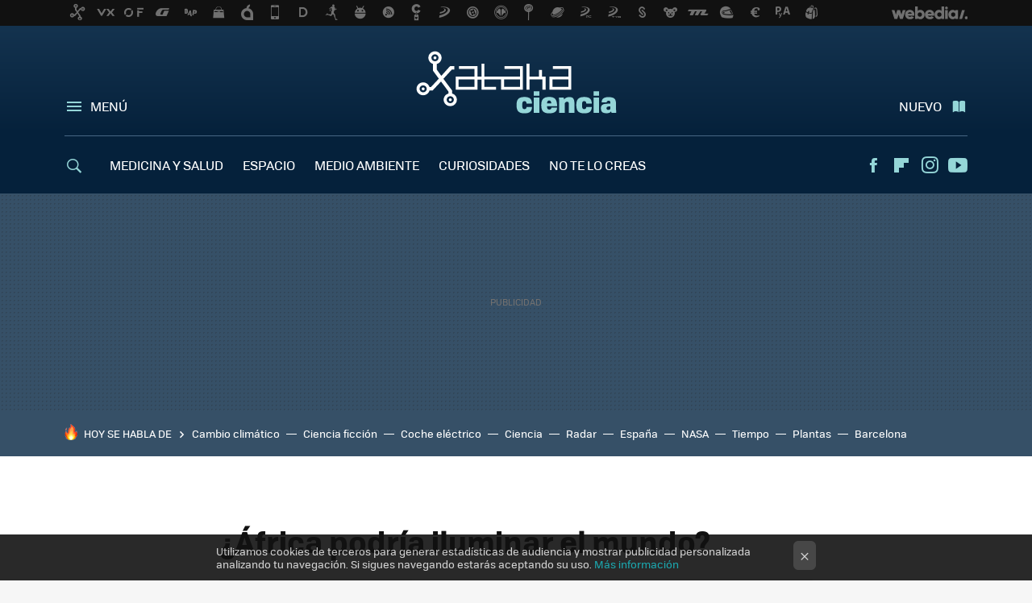

--- FILE ---
content_type: application/javascript; charset=utf-8
request_url: https://fundingchoicesmessages.google.com/f/AGSKWxVnwi_3T4zIf9AksSn-tZZ02XlunQyllkJD9cfTWVBJNq5OE_CnR5HidOQ8h7iy7Tt79jUWtc7jj7MYcpZOTNt5-BhFXgMOQQiHm9JdHBEi5GPrOB-SWYGfxFenXv3igfjvF5lo9YzaePjwyxkAir5aZit_Y0JME-4avbrFSzdrXR9TEWyJCDJ4uMGF/_/300x250px-/country_ad./ad-loading./adlesse._ad_image_
body_size: -1287
content:
window['3c2c19f0-d8d8-4227-92c4-833b845aeaba'] = true;

--- FILE ---
content_type: application/javascript; charset=utf-8
request_url: https://fundingchoicesmessages.google.com/f/AGSKWxVA7S6-XyJA7imaVdgbzIdT3ec-eGi00zmEoKGqDi_519uL39codHYct_shgb1a6A24AQBpOB-PVcJXxyCqNPo1wKU1Z8tLG7WmAER-3uuVGFYW7QCGo1kvJsnz76wOJJg0PzqNcg==?fccs=W251bGwsbnVsbCxudWxsLG51bGwsbnVsbCxudWxsLFsxNzY5OTE1Mjk0LDg4MDAwMDAwXSxudWxsLG51bGwsbnVsbCxbbnVsbCxbNyw2XSxudWxsLG51bGwsbnVsbCxudWxsLG51bGwsbnVsbCxudWxsLG51bGwsbnVsbCwzXSwiaHR0cHM6Ly93d3cueGF0YWthY2llbmNpYS5jb20vbWVkaW8tYW1iaWVudGUvYWZyaWNhLXBvZHJpYS1pbHVtaW5hci1lbC1tdW5kbyIsbnVsbCxbWzgsIkZmMFJHSFR1bjhJIl0sWzksImVuLVVTIl0sWzE2LCJbMSwxLDFdIl0sWzE5LCIyIl0sWzE3LCJbMF0iXSxbMjQsIiJdLFsyOSwiZmFsc2UiXV1d
body_size: 127
content:
if (typeof __googlefc.fcKernelManager.run === 'function') {"use strict";this.default_ContributorServingResponseClientJs=this.default_ContributorServingResponseClientJs||{};(function(_){var window=this;
try{
var rp=function(a){this.A=_.t(a)};_.u(rp,_.J);var sp=function(a){this.A=_.t(a)};_.u(sp,_.J);sp.prototype.getWhitelistStatus=function(){return _.F(this,2)};var tp=function(a){this.A=_.t(a)};_.u(tp,_.J);var up=_.ed(tp),vp=function(a,b,c){this.B=a;this.j=_.A(b,rp,1);this.l=_.A(b,_.Qk,3);this.F=_.A(b,sp,4);a=this.B.location.hostname;this.D=_.Fg(this.j,2)&&_.O(this.j,2)!==""?_.O(this.j,2):a;a=new _.Qg(_.Rk(this.l));this.C=new _.eh(_.q.document,this.D,a);this.console=null;this.o=new _.np(this.B,c,a)};
vp.prototype.run=function(){if(_.O(this.j,3)){var a=this.C,b=_.O(this.j,3),c=_.gh(a),d=new _.Wg;b=_.hg(d,1,b);c=_.C(c,1,b);_.kh(a,c)}else _.hh(this.C,"FCNEC");_.pp(this.o,_.A(this.l,_.De,1),this.l.getDefaultConsentRevocationText(),this.l.getDefaultConsentRevocationCloseText(),this.l.getDefaultConsentRevocationAttestationText(),this.D);_.qp(this.o,_.F(this.F,1),this.F.getWhitelistStatus());var e;a=(e=this.B.googlefc)==null?void 0:e.__executeManualDeployment;a!==void 0&&typeof a==="function"&&_.Uo(this.o.G,
"manualDeploymentApi")};var wp=function(){};wp.prototype.run=function(a,b,c){var d;return _.v(function(e){d=up(b);(new vp(a,d,c)).run();return e.return({})})};_.Uk(7,new wp);
}catch(e){_._DumpException(e)}
}).call(this,this.default_ContributorServingResponseClientJs);
// Google Inc.

//# sourceURL=/_/mss/boq-content-ads-contributor/_/js/k=boq-content-ads-contributor.ContributorServingResponseClientJs.en_US.Ff0RGHTun8I.es5.O/d=1/exm=ad_blocking_detection_executable,kernel_loader,loader_js_executable/ed=1/rs=AJlcJMwj_NGSDs7Ec5ZJCmcGmg-e8qljdw/m=cookie_refresh_executable
__googlefc.fcKernelManager.run('\x5b\x5b\x5b7,\x22\x5b\x5bnull,\\\x22xatakaciencia.com\\\x22,\\\x22AKsRol_MAOAu9wgDg-kombnef7sJIFY_e3wGB5CUIBMI05dGTBtyJdzB9a1V5tLTvEbB-VlASvkpXx-qOjXTlJaBzAPurtKYz4HgRzLEH_w6uXpvVuR6zVillzNYxt_mdLUtLIusyDDrcIAlmS2o207ThD8Ypwhrdg\\\\u003d\\\\u003d\\\x22\x5d,null,\x5b\x5bnull,null,null,\\\x22https:\/\/fundingchoicesmessages.google.com\/f\/AGSKWxVwOp6q5qlZzjsvI5wzfr-UxRLb5btlQQszOE53ezfBxlh1n5miZVvThrG30tzVW52URQs4IIrZuIsRpodSQLbGBu-7lyp3VKiUluxbjnMCExITSqNAy7-yzfW8CW8gTZyaYytCxA\\\\u003d\\\\u003d\\\x22\x5d,null,null,\x5bnull,null,null,\\\x22https:\/\/fundingchoicesmessages.google.com\/el\/AGSKWxUrcAU6fZmlb-71NG2YB4ZDlF9BHru1bEhZWzY6riF7ljLJVYT9n-0bsvv_FL2O4JIoK1A6hVK_CdDFbQcnsDGcmbaAq5zRL4Y5dXR082aFP6OPC2MQqfIct4fww9UJVOBaZEJwSQ\\\\u003d\\\\u003d\\\x22\x5d,null,\x5bnull,\x5b7,6\x5d,null,null,null,null,null,null,null,null,null,3\x5d\x5d,\x5b2,1\x5d\x5d\x22\x5d\x5d,\x5bnull,null,null,\x22https:\/\/fundingchoicesmessages.google.com\/f\/AGSKWxWggXDcElfwLGPkr7daBv5Dw51iOgUqaqIP12wnaNVNnSrSC7dG7JPLkoCwNCJIMG1yq-VwcRcZTZX2f0xoCgE0bI9A4rH6UjVzIhEPf-jTej3yJeAG2YY9boYedrl03vIKeGeDxA\\u003d\\u003d\x22\x5d\x5d');}